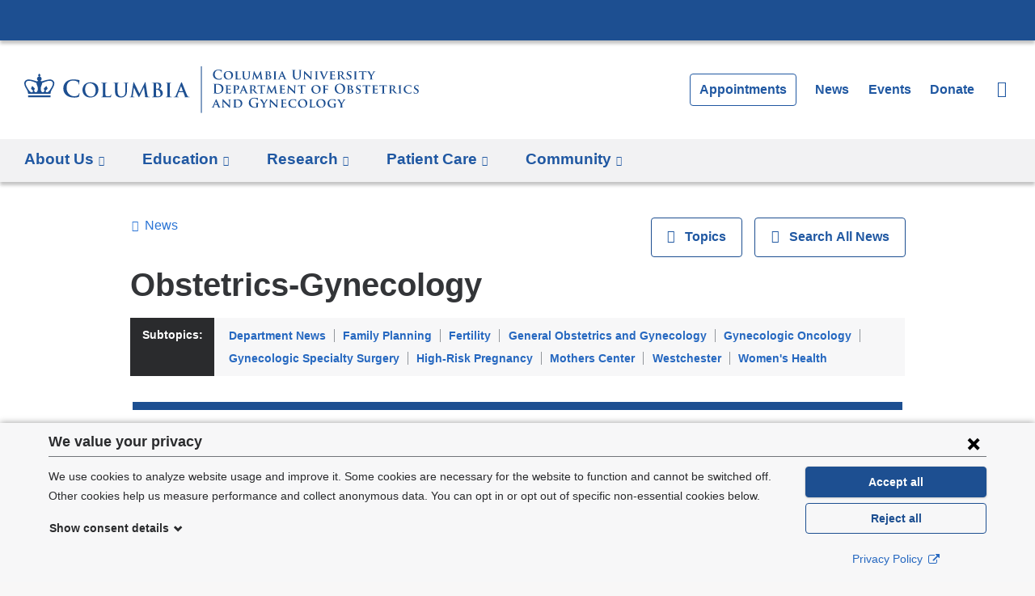

--- FILE ---
content_type: image/svg+xml
request_url: https://www.obgyn.columbia.edu/sites/default/files/logo-obgyn.svg?t91fid
body_size: 11040
content:
<svg xmlns="http://www.w3.org/2000/svg" viewBox="0 0 550.76 65.67" preserveAspectRatio="xMinYMax meet"><defs><style>.cls-1{fill:#1d4f91;}.cls-2{fill:#1d4f91;}</style></defs><g id="Layer_2" data-name="Layer 2"><g id="Larger_Smaller_TEMPLATE_Trajan_Pro" data-name="Larger/Smaller TEMPLATE Trajan Pro"><g id="TEMPLATE_STARTER" data-name="TEMPLATE STARTER"><g id="Horizontal_Orientation" data-name="Horizontal Orientation"><g id="_2_Lines:_1_Large_Line_1_Small_Line" data-name="2 Lines: 1 Large Line; 1 Small Line"><rect id="Vertical_Bar_for_2_Lines:_1_Large_Line_1_Small_Line" data-name="Vertical Bar for 2 Lines: 1 Large Line; 1 Small Line" class="cls-1" x="246.67" width="1.2" height="65.67"/><path class="cls-1" d="M265.59,16.77a6.74,6.74,0,0,1-2.22-5.27,6.72,6.72,0,0,1,2.09-4.9,7.79,7.79,0,0,1,5.65-1.89,17.63,17.63,0,0,1,2.59.18c.68.09,1.25.25,1.79.3.2,0,.27.11.27.21s-.05.36-.09,1,0,1.57-.05,1.93-.05.41-.21.41-.18-.14-.18-.39a2.55,2.55,0,0,0-.7-1.64,5.33,5.33,0,0,0-3.63-1.11,4.66,4.66,0,0,0-3.36,1.11,6,6,0,0,0-1.64,4.63,6,6,0,0,0,5.63,6.36c1.59,0,2.56-.18,3.27-1a3,3,0,0,0,.61-1.18c.05-.29.09-.36.23-.36s.16.13.16.27a17,17,0,0,1-.39,2.38.63.63,0,0,1-.46.52,10.34,10.34,0,0,1-3.22.41A8.93,8.93,0,0,1,265.59,16.77Z"/><path class="cls-1" d="M278.44,12.71c0-2.59,1.82-6,6.59-6,4,0,6.43,2.2,6.43,5.68s-2.54,6.22-6.59,6.22C280.3,18.66,278.44,15.41,278.44,12.71Zm10.69.29c0-3.36-2-5.43-4.56-5.43-1.75,0-3.81.93-3.81,4.68,0,3.13,1.79,5.59,4.75,5.59C286.62,17.84,289.13,17.32,289.13,13Z"/><path class="cls-1" d="M297.4,14.05c0,1.95,0,2.91.34,3.2s.88.32,2.09.32c.84,0,1.45,0,1.84-.43a1.83,1.83,0,0,0,.39-.91c0-.14.05-.23.18-.23s.14.16.14.34a11.52,11.52,0,0,1-.23,1.75c-.11.34-.18.41-1,.41-1.13,0-2,0-2.82-.05s-1.45,0-2.09,0l-.89,0c-.37,0-.77,0-1.09,0s-.3-.05-.3-.16.05-.16.25-.16a2.32,2.32,0,0,0,.55-.05c.32-.07.41-.36.46-.8.07-.64.07-1.84.07-3.23V11.37c0-2.31,0-2.73,0-3.22s-.18-.68-.68-.82a2.1,2.1,0,0,0-.52-.05q-.27,0-.27-.16c0-.11.11-.14.34-.14.73,0,1.73,0,2.16,0l2.27,0c.23,0,.34,0,.34.14s-.09.16-.29.16a3.5,3.5,0,0,0-.61.05c-.43.07-.55.29-.59.82s0,.91,0,3.22Z"/><path class="cls-1" d="M305,11.37c0-2.31,0-2.73,0-3.22s-.18-.68-.68-.82a2.83,2.83,0,0,0-.61-.05q-.27,0-.27-.16c0-.11.11-.14.34-.14.84,0,1.89,0,2.36,0s1.45,0,2,0c.23,0,.34,0,.34.14s-.09.16-.25.16a2.19,2.19,0,0,0-.46.05c-.41.07-.54.29-.57.82s0,.91,0,3.22V13.5c0,2.22.43,3.07,1.2,3.68a3,3,0,0,0,2,.61,3,3,0,0,0,2.11-.8c.88-.82.91-2.14.91-3.7V11.37c0-2.31,0-2.73,0-3.22s-.16-.68-.66-.82a2.71,2.71,0,0,0-.57-.05q-.27,0-.27-.16c0-.11.11-.14.32-.14C313,7,314,7,314,7c.18,0,1.23,0,1.84,0,.21,0,.32,0,.32.14s-.09.16-.27.16a2.19,2.19,0,0,0-.46.05c-.43.07-.54.29-.57.82s0,.91,0,3.22V13c0,1.7-.18,3.48-1.5,4.57A4.9,4.9,0,0,1,310,18.66a5.43,5.43,0,0,1-3.59-1c-.8-.7-1.43-1.82-1.43-4Z"/><path class="cls-1" d="M320.48,7.1c0-.25.18-.39.3-.39s.27.07.48.48l4.22,8.4,4.22-8.5c.13-.25.27-.38.41-.38s.3.16.36.48l1.43,9.35c.14.95.29,1.36.77,1.5a3.11,3.11,0,0,0,.89.14c.14,0,.25.05.25.14s-.18.18-.41.18c-.39,0-2.63-.05-3.25-.09-.37,0-.46-.09-.46-.18s.07-.12.18-.16.13-.21.07-.64l-.88-6.56H329l-3.38,6.72c-.36.71-.45.86-.63.86s-.37-.3-.62-.77c-.38-.7-1.63-3-1.8-3.45S321.52,12.1,321,11h-.05l-.75,5.86a4.94,4.94,0,0,0-.05.71c0,.29.21.39.48.45a2.75,2.75,0,0,0,.55.07c.14,0,.25.07.25.14s-.14.18-.38.18c-.66,0-1.38-.05-1.66-.05s-1.05.05-1.55.05c-.16,0-.29,0-.29-.18s.09-.14.25-.14a2.85,2.85,0,0,0,.48,0c.43-.05.57-.66.64-1.16Z"/><path class="cls-1" d="M337.28,11.37c0-2.31,0-2.73,0-3.22s-.18-.68-.68-.82a2.9,2.9,0,0,0-.62-.05c-.16,0-.27-.05-.27-.16S335.82,7,336,7c.82,0,1.82,0,2.13,0,.79,0,1.82,0,2.36,0,2.84,0,3.34,1.47,3.34,2.27a3.35,3.35,0,0,1-1.77,2.66c1.29.41,2.89,1.5,2.89,3.29,0,1.63-1.29,3.31-4.18,3.31-.18,0-.71,0-1.25-.05l-1.34,0-.89,0c-.37,0-.77,0-1.09,0s-.3-.05-.3-.16.05-.16.25-.16a2.32,2.32,0,0,0,.55-.05c.32-.07.41-.36.46-.8.07-.64.07-1.84.07-3.23Zm2,.25c0,.13.05.14.11.16a3.36,3.36,0,0,0,.73.05,2,2,0,0,0,1.23-.27,2,2,0,0,0,.71-1.61,2.11,2.11,0,0,0-2-2.29,4,4,0,0,0-.68,0c-.11,0-.14.09-.14.25Zm0,4.47c0,1,.05,1.3.55,1.5a2.9,2.9,0,0,0,1.13.18,1.88,1.88,0,0,0,1.93-2.14,3.33,3.33,0,0,0-1.48-2.7,2.23,2.23,0,0,0-1.36-.39h-.68c-.05,0-.09,0-.09.11Z"/><path class="cls-1" d="M348.9,11.37c0-2.31,0-2.73,0-3.22s-.2-.7-.54-.8a2,2,0,0,0-.57-.07c-.16,0-.25,0-.25-.18s.13-.12.38-.12L350,7c.39,0,1.41,0,2,0,.2,0,.32,0,.32.13s-.09.18-.25.18a2.19,2.19,0,0,0-.46.05c-.43.07-.55.29-.59.82s0,.91,0,3.22v2.68c0,1.47,0,2.68.07,3.32.05.41.16.64.63.71a5.89,5.89,0,0,0,.8.05c.18,0,.25.09.25.16s-.12.16-.3.16c-1,0-2.11-.05-2.54-.05s-1.43.05-2.05.05c-.2,0-.3-.05-.3-.16s.05-.16.25-.16a2.32,2.32,0,0,0,.55-.05c.32-.07.41-.29.46-.73.07-.63.07-1.84.07-3.31Z"/><path class="cls-1" d="M357.75,14.62c-.09,0-.11,0-.14.11l-.84,2.05a2.75,2.75,0,0,0-.23.93c0,.27.14.43.63.43h.23c.2,0,.23.07.23.16s-.09.16-.25.16c-.52,0-1.25-.05-1.75-.05-.16,0-1,.05-1.82.05-.2,0-.29,0-.29-.16s.05-.16.18-.16l.46,0c.71-.11,1-.57,1.3-1.34l4.11-9.49c.18-.43.3-.61.46-.61s.3.14.46.48c.38.84,3,7,4,9.29.61,1.38,1.05,1.57,1.34,1.63a3.8,3.8,0,0,0,.59.05c.14,0,.21.05.21.16s-.09.16-.68.16-1.7,0-3,0c-.29,0-.46,0-.46-.13s0-.14.2-.16a.24.24,0,0,0,.14-.34l-1.22-3.07a.15.15,0,0,0-.16-.11Zm3.36-.84c.07,0,.09,0,.07-.09l-1.48-3.81c0-.05,0-.14-.07-.14s-.07.09-.09.14L358,13.68c0,.07,0,.11.05.11Z"/><path class="cls-1" d="M375.1,10.14c0-2.72,0-3.22,0-3.79s-.18-.89-.77-1a3.69,3.69,0,0,0-.7-.05c-.2,0-.3,0-.3-.16s.13-.16.39-.16c.95,0,2.07.05,2.61.05S377.85,5,378.5,5c.27,0,.39,0,.39.16s-.11.16-.29.16a2.69,2.69,0,0,0-.52.05c-.48.09-.63.39-.66,1s0,1.07,0,3.79v2.5c0,2.59.52,3.68,1.39,4.4a3.31,3.31,0,0,0,2.23.73,3.5,3.5,0,0,0,2.47-1c1-1,1-2.59,1-4.43V10.14c0-2.72,0-3.22,0-3.79s-.18-.89-.77-1a3.47,3.47,0,0,0-.64-.05c-.2,0-.3,0-.3-.16s.13-.16.38-.16c.91,0,2,.05,2.05.05.21,0,1.34-.05,2-.05.25,0,.38,0,.38.16s-.11.16-.32.16a2.69,2.69,0,0,0-.52.05c-.48.09-.63.39-.66,1s0,1.07,0,3.79v1.91c0,2-.2,4.09-1.7,5.38a5.33,5.33,0,0,1-3.72,1.29,5.75,5.75,0,0,1-4-1.23c-.91-.82-1.59-2.14-1.59-4.73Z"/><path class="cls-1" d="M391.9,16.39c0,1.18.23,1.54.54,1.64a2.68,2.68,0,0,0,.82.11c.18,0,.27.07.27.16s-.14.16-.36.16c-1,0-1.75-.05-2-.05s-.89.05-1.7.05c-.21,0-.36,0-.36-.16s.11-.16.25-.16a3.25,3.25,0,0,0,.71-.07c.41-.11.46-.52.48-1.84l.14-9c0-.3.11-.52.27-.52s.41.23.68.5,2.56,2.61,4.84,4.84c1.07,1.05,3.16,3.2,3.39,3.41h.07l-.16-6.75c0-.93-.16-1.2-.54-1.34a2.64,2.64,0,0,0-.82-.09c-.2,0-.25-.07-.25-.16s.16-.14.39-.14c.82,0,1.66,0,2,0,.18,0,.77,0,1.54,0,.21,0,.36,0,.36.14s-.09.16-.27.16a1.59,1.59,0,0,0-.48.05c-.43.13-.55.39-.57,1.25l-.18,9.58c0,.34-.13.48-.25.48a.93.93,0,0,1-.64-.32c-1-.91-2.95-2.79-4.59-4.38s-3.38-3.48-3.68-3.75h-.05Z"/><path class="cls-1" d="M406.84,11.37c0-2.31,0-2.73,0-3.22s-.2-.7-.54-.8a2,2,0,0,0-.57-.07c-.16,0-.25,0-.25-.18s.13-.12.38-.12L408,7c.39,0,1.41,0,2,0,.2,0,.32,0,.32.13s-.09.18-.25.18a2.19,2.19,0,0,0-.46.05c-.43.07-.55.29-.59.82s0,.91,0,3.22v2.68c0,1.47,0,2.68.07,3.32.05.41.16.64.63.71a5.88,5.88,0,0,0,.8.05c.18,0,.25.09.25.16s-.12.16-.3.16c-1,0-2.11-.05-2.54-.05s-1.43.05-2.05.05c-.2,0-.3-.05-.3-.16s.05-.16.25-.16a2.32,2.32,0,0,0,.55-.05c.32-.07.41-.29.46-.73.07-.63.07-1.84.07-3.31Z"/><path class="cls-1" d="M413.53,8.46c-.36-.84-.59-1-1.16-1.13a2.77,2.77,0,0,0-.61-.05c-.14,0-.18-.07-.18-.16S411.74,7,412,7c.84,0,1.73,0,2.29,0,.39,0,1.21,0,2,0,.2,0,.38,0,.38.14s-.11.16-.25.16a1.16,1.16,0,0,0-.61.11.33.33,0,0,0-.16.3A4.36,4.36,0,0,0,416,8.83l2.64,6.81h.05c.68-1.57,2.7-6.47,3.07-7.47a2.11,2.11,0,0,0,.14-.55c0-.16-.07-.21-.21-.27a2.42,2.42,0,0,0-.63-.07c-.14,0-.27-.05-.27-.16s.14-.14.45-.14c.79,0,1.48,0,1.68,0s1,0,1.48,0c.2,0,.32,0,.32.14s-.09.16-.25.16a1.25,1.25,0,0,0-.77.18c-.2.14-.41.38-.82,1.34-.63,1.43-1,2.25-1.89,4.11-1,2.22-1.73,3.88-2.09,4.65s-.54,1.11-.75,1.11-.34-.2-.64-.91Z"/><path class="cls-1" d="M427.29,11.37c0-2.31,0-2.73,0-3.22s-.18-.68-.68-.82a2.9,2.9,0,0,0-.62-.05c-.16,0-.27-.05-.27-.16s.13-.14.36-.14c.82,0,1.82,0,2.27,0s4,0,4.29,0a6.51,6.51,0,0,0,.66-.09,1.87,1.87,0,0,1,.25-.07c.09,0,.11.07.11.14a6.79,6.79,0,0,0-.12,1c0,.16-.05.82-.09,1s-.05.25-.18.25-.12-.07-.12-.2a1.44,1.44,0,0,0-.11-.55c-.12-.27-.25-.48-1-.55-.27,0-2.14-.07-2.47-.07-.07,0-.11.05-.11.14v3.75c0,.09,0,.16.11.16.36,0,2.39,0,2.75,0a1.24,1.24,0,0,0,.75-.23c.13-.11.18-.2.25-.2a.14.14,0,0,1,.13.16c0,.09,0,.34-.12,1.11,0,.3-.07.91-.07,1s0,.34-.16.34-.14-.05-.14-.12,0-.36-.05-.55-.29-.54-.88-.59c-.29,0-2.07-.07-2.46-.07-.07,0-.09.07-.09.16v1.21c0,.52,0,1.8,0,2.25,0,1,.52,1.27,2.13,1.27a4.25,4.25,0,0,0,1.48-.2c.39-.18.57-.5.68-1.13,0-.16.07-.23.18-.23s.14.2.14.36a10.22,10.22,0,0,1-.21,1.68c-.11.39-.25.39-.84.39-1.18,0-2.13,0-2.89-.05l-1.82,0-.89,0c-.37,0-.77,0-1.09,0s-.3-.05-.3-.16.05-.16.25-.16a2.31,2.31,0,0,0,.55-.05c.32-.07.41-.36.46-.8.07-.64.07-1.84.07-3.23Z"/><path class="cls-1" d="M438.12,11.37c0-2.31,0-2.73,0-3.22s-.18-.68-.68-.82a2.9,2.9,0,0,0-.62-.05c-.16,0-.27-.05-.27-.16s.13-.14.36-.14c.82,0,1.82,0,2.14,0l2.45,0a5.51,5.51,0,0,1,3,.64,2.65,2.65,0,0,1,1.11,2.09c0,1.13-.64,2.13-2.18,3.36,1.39,1.72,2.5,3.09,3.45,4a3,3,0,0,0,1.68,1,1.47,1.47,0,0,0,.38,0,.18.18,0,0,1,.2.16c0,.13-.11.16-.3.16h-1.5a3.41,3.41,0,0,1-1.71-.3,7.13,7.13,0,0,1-2.14-2.23c-.62-.82-1.29-1.84-1.48-2.07a.36.36,0,0,0-.29-.11l-1.41,0a.11.11,0,0,0-.12.13v.21c0,1.41,0,2.59.09,3.23.05.45.13.73.61.8a6,6,0,0,0,.77.05.18.18,0,0,1,.2.16c0,.11-.12.16-.32.16-.91,0-2.22-.05-2.45-.05s-1.3.05-1.93.05c-.2,0-.3-.05-.3-.16s.05-.16.25-.16a2.31,2.31,0,0,0,.55-.05c.32-.07.41-.36.46-.8.07-.64.07-1.84.07-3.23Zm2,1.18c0,.16,0,.21.14.27a4.3,4.3,0,0,0,1.2.14,1.58,1.58,0,0,0,1.11-.25,2.57,2.57,0,0,0,1-2.25,2.39,2.39,0,0,0-2.39-2.7,5.69,5.69,0,0,0-.93.05c-.11,0-.14.09-.14.21Z"/><path class="cls-1" d="M450.15,18.27c-.25-.11-.3-.18-.3-.52,0-.82.07-1.77.09-2s.07-.39.2-.39.16.14.16.25a2.84,2.84,0,0,0,.14.79,2.43,2.43,0,0,0,2.5,1.5,2,2,0,0,0,2.18-1.93c0-.66-.16-1.32-1.55-2.14l-.91-.54c-1.86-1.09-2.47-2.11-2.47-3.45,0-1.86,1.79-3.06,4-3.06a9.33,9.33,0,0,1,2.23.25c.14,0,.21.09.21.2s-.05.63-.05,1.82c0,.32-.07.48-.2.48s-.16-.09-.16-.27a1.71,1.71,0,0,0-.41-1A2.11,2.11,0,0,0,454,7.53c-1.13,0-2.14.59-2.14,1.63,0,.68.25,1.22,1.66,2l.64.36c2.07,1.14,2.72,2.3,2.72,3.68A3.25,3.25,0,0,1,455.33,18a4.59,4.59,0,0,1-2.63.63A6.68,6.68,0,0,1,450.15,18.27Z"/><path class="cls-1" d="M461.2,11.37c0-2.31,0-2.73,0-3.22s-.2-.7-.54-.8a2,2,0,0,0-.57-.07c-.16,0-.25,0-.25-.18s.13-.12.38-.12l2.11,0c.39,0,1.41,0,2,0,.2,0,.32,0,.32.13s-.09.18-.25.18a2.19,2.19,0,0,0-.46.05c-.43.07-.55.29-.59.82s0,.91,0,3.22v2.68c0,1.47,0,2.68.07,3.32.05.41.16.64.63.71a5.88,5.88,0,0,0,.8.05c.18,0,.25.09.25.16s-.12.16-.3.16c-1,0-2.11-.05-2.54-.05s-1.43.05-2.05.05c-.2,0-.3-.05-.3-.16s.05-.16.25-.16a2.31,2.31,0,0,0,.55-.05c.32-.07.41-.29.46-.73.07-.63.07-1.84.07-3.31Z"/><path class="cls-1" d="M471.46,7.91,469.12,8c-.91,0-1.29.13-1.52.46a1.75,1.75,0,0,0-.27.52c0,.13-.07.2-.18.2S467,9,467,8.89s.3-1.72.34-1.84.09-.29.18-.29.29.13.68.18a14.74,14.74,0,0,0,1.57.07h6.38a7,7,0,0,0,1.07-.07l.43-.07c.11,0,.13.09.13.32s0,1.45,0,1.84c0,.16-.05.25-.14.25s-.16-.07-.18-.3l0-.16c0-.39-.45-.86-1.86-.88l-2,0v6.15c0,1.39,0,2.59.09,3.25.05.43.14.71.61.79a5.88,5.88,0,0,0,.8.05c.18,0,.25.09.25.16s-.12.16-.3.16c-1,0-2.09-.05-2.54-.05s-1.43.05-2.05.05c-.2,0-.3-.05-.3-.16s.05-.16.25-.16a2.22,2.22,0,0,0,.55-.05c.32-.07.41-.36.46-.8.07-.64.07-1.84.07-3.23Z"/><path class="cls-1" d="M483.36,14.52a3,3,0,0,0-.36-1.59c-.11-.23-2.25-3.57-2.8-4.38a3.47,3.47,0,0,0-1-1.07,1.56,1.56,0,0,0-.66-.2c-.12,0-.23-.05-.23-.16s.11-.14.3-.14l2,0c.34,0,1.07,0,1.79,0,.14,0,.23,0,.23.14s-.11.13-.36.2-.21.11-.21.23a1.18,1.18,0,0,0,.2.52c.29.46,2.34,4,2.61,4.45.2-.36,2.11-3.61,2.34-4.07a2,2,0,0,0,.23-.8c0-.14-.07-.29-.34-.34s-.29-.05-.29-.18S486.84,7,487,7c.52,0,1.07,0,1.54,0l1.68,0c.18,0,.29,0,.29.13s-.12.18-.3.18a1.92,1.92,0,0,0-.68.18,2.1,2.1,0,0,0-.82.71A51.15,51.15,0,0,0,485.66,13a3.55,3.55,0,0,0-.2,1.52v1.21c0,.25,0,.88,0,1.52,0,.45.18.73.64.8a6,6,0,0,0,.79.05c.18,0,.27.09.27.16s-.12.16-.34.16c-1,0-2-.05-2.47-.05s-1.45.05-2,.05c-.21,0-.34,0-.34-.16s.07-.16.25-.16a2.42,2.42,0,0,0,.55-.05c.32-.07.45-.36.48-.8.05-.64.05-1.27.05-1.52Z"/><path class="cls-1" d="M265.32,29.86c0-2.72,0-3.22,0-3.79s-.18-.89-.77-1a3.69,3.69,0,0,0-.7-.05c-.2,0-.3,0-.3-.16s.13-.16.39-.16c.95,0,2.07.05,2.57.05s1.68-.05,2.75-.05c2.23,0,5.22,0,7.17,2a6.38,6.38,0,0,1,1.73,4.54,7.1,7.1,0,0,1-1.95,5,8.15,8.15,0,0,1-6,2.11c-.64,0-1.38-.05-2.05-.11s-1.3-.11-1.75-.11c-.2,0-.59,0-1,0s-.88,0-1.23,0-.36-.05-.36-.18.07-.14.29-.14a2.92,2.92,0,0,0,.64-.07c.36-.07.45-.46.52-1,.09-.75.09-2.16.09-3.81Zm2.23,2c0,1.89,0,3.27,0,3.61a3.9,3.9,0,0,0,.2,1.36c.23.34.93.71,2.34.71a5.74,5.74,0,0,0,4.11-1.29c1.14-1,1.5-2.61,1.5-4.45A6.08,6.08,0,0,0,274,27.31a7.08,7.08,0,0,0-5.07-1.79,4.78,4.78,0,0,0-1.16.13.32.32,0,0,0-.21.36c0,.61,0,2.16,0,3.57Z"/><path class="cls-1" d="M281.87,31.09c0-2.31,0-2.73,0-3.22s-.18-.68-.68-.82a2.9,2.9,0,0,0-.62-.05c-.16,0-.27-.05-.27-.16s.13-.14.36-.14c.82,0,1.82,0,2.27,0s4,0,4.29,0a6.51,6.51,0,0,0,.66-.09,1.86,1.86,0,0,1,.25-.07c.09,0,.11.07.11.14a6.71,6.71,0,0,0-.12,1c0,.16-.05.82-.09,1s-.05.25-.18.25-.12-.07-.12-.2a1.43,1.43,0,0,0-.11-.55c-.12-.27-.25-.48-1-.55-.27,0-2.14-.07-2.47-.07-.07,0-.11.05-.11.14v3.75c0,.09,0,.16.11.16.36,0,2.39,0,2.75,0a1.24,1.24,0,0,0,.75-.23c.13-.11.18-.2.25-.2a.14.14,0,0,1,.13.16c0,.09,0,.34-.12,1.11,0,.3-.07.91-.07,1s0,.34-.16.34-.14-.05-.14-.12,0-.36-.05-.55-.29-.54-.88-.59c-.29,0-2.07-.07-2.47-.07-.07,0-.09.07-.09.16v1.21c0,.52,0,1.8,0,2.25,0,1,.52,1.27,2.13,1.27a4.24,4.24,0,0,0,1.48-.2c.39-.18.57-.5.68-1.13,0-.16.07-.23.18-.23s.14.2.14.36a10.28,10.28,0,0,1-.21,1.68c-.11.39-.25.39-.84.39-1.18,0-2.13,0-2.89-.05l-1.82,0-.89,0c-.37,0-.77,0-1.09,0s-.3-.05-.3-.16.05-.16.25-.16a2.3,2.3,0,0,0,.55-.05c.32-.07.41-.36.46-.8.07-.64.07-1.84.07-3.23Z"/><path class="cls-1" d="M292.7,31.09c0-2.31,0-2.73,0-3.22s-.18-.68-.68-.82a2.9,2.9,0,0,0-.62-.05c-.16,0-.27-.05-.27-.16s.13-.14.36-.14c.82,0,1.82,0,2.27,0l2.61,0a4,4,0,0,1,2.93.86,2.63,2.63,0,0,1,.79,1.82,3.72,3.72,0,0,1-3.95,3.68,4.11,4.11,0,0,1-.46,0,.18.18,0,0,1-.2-.16c0-.12.18-.2.52-.2a2.38,2.38,0,0,0,2.11-2.47,2.83,2.83,0,0,0-.93-2.25,2.37,2.37,0,0,0-1.57-.57,2.46,2.46,0,0,0-.68.07c-.09,0-.13.13-.13.29v6c0,1.39,0,2.59.07,3.25.05.43.14.71.61.79a6,6,0,0,0,.8.05c.18,0,.25.09.25.16s-.12.16-.29.16c-1.05,0-2.16-.05-2.57-.05s-1.36.05-2,.05c-.2,0-.3-.05-.3-.16s.05-.16.25-.16a2.3,2.3,0,0,0,.55-.05c.32-.07.41-.36.46-.8.07-.64.07-1.84.07-3.23Z"/><path class="cls-1" d="M304,34.35c-.09,0-.11,0-.14.11l-.84,2.05a2.75,2.75,0,0,0-.23.93c0,.27.14.43.63.43h.23c.2,0,.23.07.23.16s-.09.16-.25.16c-.52,0-1.25-.05-1.75-.05-.16,0-1,.05-1.82.05-.2,0-.29,0-.29-.16s.05-.16.18-.16l.46,0c.71-.11,1-.57,1.3-1.34L305.86,27c.18-.43.3-.61.46-.61s.3.14.46.48c.38.84,3,7,4,9.29.61,1.38,1.05,1.57,1.34,1.63a3.74,3.74,0,0,0,.59.05c.14,0,.21.05.21.16s-.09.16-.68.16-1.7,0-3,0c-.29,0-.46,0-.46-.13s0-.14.2-.16a.24.24,0,0,0,.14-.34l-1.22-3.07a.15.15,0,0,0-.16-.11Zm3.36-.84c.07,0,.09,0,.07-.09L306,29.61c0-.05,0-.14-.07-.14s-.07.09-.09.14L304.3,33.4c0,.07,0,.11.05.11Z"/><path class="cls-1" d="M315.55,31.09c0-2.31,0-2.73,0-3.22s-.18-.68-.68-.82a2.9,2.9,0,0,0-.62-.05c-.16,0-.27-.05-.27-.16s.13-.14.36-.14c.82,0,1.82,0,2.14,0l2.45,0a5.51,5.51,0,0,1,3,.64A2.65,2.65,0,0,1,323,29.43c0,1.13-.64,2.13-2.18,3.36,1.39,1.72,2.5,3.09,3.45,4a3,3,0,0,0,1.68,1,1.47,1.47,0,0,0,.38,0,.18.18,0,0,1,.2.16c0,.13-.11.16-.3.16h-1.5a3.41,3.41,0,0,1-1.72-.3,7.12,7.12,0,0,1-2.14-2.23c-.63-.82-1.29-1.84-1.48-2.07a.36.36,0,0,0-.29-.11l-1.41,0a.11.11,0,0,0-.12.13v.21c0,1.41,0,2.59.09,3.23.05.45.13.73.61.8a5.89,5.89,0,0,0,.77.05.18.18,0,0,1,.2.16c0,.11-.12.16-.32.16-.91,0-2.22-.05-2.45-.05s-1.3.05-1.93.05c-.2,0-.3-.05-.3-.16s.05-.16.25-.16a2.3,2.3,0,0,0,.55-.05c.32-.07.41-.36.46-.8.07-.64.07-1.84.07-3.23Zm2,1.18c0,.16,0,.21.14.27a4.3,4.3,0,0,0,1.2.14,1.58,1.58,0,0,0,1.11-.25,2.57,2.57,0,0,0,1-2.25,2.39,2.39,0,0,0-2.39-2.7,5.7,5.7,0,0,0-.93.05c-.11,0-.14.09-.14.21Z"/><path class="cls-1" d="M330.11,27.63l-2.34.05c-.91,0-1.29.13-1.52.46a1.77,1.77,0,0,0-.27.52c0,.13-.07.2-.18.2s-.14-.09-.14-.25.3-1.72.34-1.84.09-.29.18-.29.29.13.68.18a14.72,14.72,0,0,0,1.57.07h6.38a7,7,0,0,0,1.07-.07l.43-.07c.11,0,.13.09.13.32s0,1.45,0,1.84c0,.16-.05.25-.14.25s-.16-.07-.18-.3l0-.16c0-.39-.45-.86-1.86-.88l-2,0v6.15c0,1.39,0,2.59.09,3.25.05.43.14.71.61.79a5.82,5.82,0,0,0,.8.05c.18,0,.25.09.25.16s-.12.16-.3.16c-1,0-2.09-.05-2.54-.05s-1.43.05-2.05.05c-.2,0-.3-.05-.3-.16s.05-.16.25-.16a2.19,2.19,0,0,0,.55-.05c.32-.07.41-.36.46-.8.07-.64.07-1.84.07-3.23Z"/><path class="cls-1" d="M340.55,26.82c0-.25.18-.39.3-.39s.27.07.48.48l4.22,8.4,4.22-8.5c.13-.25.27-.38.41-.38s.3.16.36.48L352,36.26c.14.95.29,1.36.77,1.5a3.11,3.11,0,0,0,.89.14c.14,0,.25.05.25.14s-.18.18-.41.18c-.39,0-2.63-.05-3.25-.09-.37,0-.46-.09-.46-.18s.07-.12.18-.16.13-.21.07-.64l-.88-6.56h-.05l-3.38,6.72c-.36.71-.45.86-.63.86s-.37-.3-.62-.77c-.38-.7-1.63-3-1.8-3.45s-1.05-2.13-1.57-3.18H341l-.75,5.86a4.94,4.94,0,0,0-.05.71c0,.29.21.39.48.45a2.71,2.71,0,0,0,.55.07c.14,0,.25.07.25.14s-.14.18-.38.18c-.66,0-1.38-.05-1.66-.05s-1.05.05-1.55.05c-.16,0-.29,0-.29-.18s.09-.14.25-.14a2.85,2.85,0,0,0,.48,0c.43-.05.57-.66.64-1.16Z"/><path class="cls-1" d="M357.35,31.09c0-2.31,0-2.73,0-3.22s-.18-.68-.68-.82A2.9,2.9,0,0,0,356,27c-.16,0-.27-.05-.27-.16s.13-.14.36-.14c.82,0,1.82,0,2.27,0s4,0,4.29,0a6.51,6.51,0,0,0,.66-.09,1.86,1.86,0,0,1,.25-.07c.09,0,.11.07.11.14a6.71,6.71,0,0,0-.12,1c0,.16-.05.82-.09,1s-.05.25-.18.25-.12-.07-.12-.2a1.43,1.43,0,0,0-.11-.55c-.12-.27-.25-.48-1-.55-.27,0-2.14-.07-2.47-.07-.07,0-.11.05-.11.14v3.75c0,.09,0,.16.11.16.36,0,2.39,0,2.75,0a1.24,1.24,0,0,0,.75-.23c.13-.11.18-.2.25-.2a.14.14,0,0,1,.13.16c0,.09,0,.34-.12,1.11,0,.3-.07.91-.07,1s0,.34-.16.34-.14-.05-.14-.12,0-.36-.05-.55-.29-.54-.88-.59c-.29,0-2.07-.07-2.47-.07-.07,0-.09.07-.09.16v1.21c0,.52,0,1.8,0,2.25,0,1,.52,1.27,2.13,1.27a4.24,4.24,0,0,0,1.48-.2c.39-.18.57-.5.68-1.13,0-.16.07-.23.18-.23s.14.2.14.36a10.28,10.28,0,0,1-.21,1.68c-.11.39-.25.39-.84.39-1.18,0-2.13,0-2.89-.05l-1.82,0-.89,0c-.37,0-.77,0-1.09,0s-.3-.05-.3-.16.05-.16.25-.16a2.3,2.3,0,0,0,.55-.05c.32-.07.41-.36.46-.8.07-.64.07-1.84.07-3.23Z"/><path class="cls-1" d="M369.17,36.12c0,1.18.23,1.54.54,1.64a2.67,2.67,0,0,0,.82.11c.18,0,.27.07.27.16s-.14.16-.36.16c-1,0-1.75-.05-2-.05s-.89.05-1.7.05c-.21,0-.36,0-.36-.16s.11-.16.25-.16a3.22,3.22,0,0,0,.71-.07c.41-.11.46-.52.48-1.84l.14-9c0-.3.11-.52.27-.52s.41.23.68.5,2.56,2.61,4.84,4.84c1.07,1.05,3.16,3.2,3.39,3.41h.07L377,28.43c0-.93-.16-1.2-.54-1.34a2.64,2.64,0,0,0-.82-.09c-.2,0-.25-.07-.25-.16s.16-.14.39-.14c.82,0,1.66,0,2,0,.18,0,.77,0,1.54,0,.21,0,.36,0,.36.14s-.09.16-.27.16a1.59,1.59,0,0,0-.48.05c-.43.13-.55.39-.57,1.25l-.18,9.58c0,.34-.13.48-.25.48a.93.93,0,0,1-.64-.32c-1-.91-2.95-2.79-4.59-4.38s-3.38-3.48-3.68-3.75H369Z"/><path class="cls-1" d="M386.2,27.63l-2.34.05c-.91,0-1.29.13-1.52.46a1.77,1.77,0,0,0-.27.52c0,.13-.07.2-.18.2s-.14-.09-.14-.25.3-1.72.34-1.84.09-.29.18-.29.29.13.68.18a14.72,14.72,0,0,0,1.57.07h6.38a7,7,0,0,0,1.07-.07l.43-.07c.11,0,.13.09.13.32s0,1.45,0,1.84c0,.16-.05.25-.14.25s-.16-.07-.18-.3l0-.16c0-.39-.45-.86-1.86-.88l-2,0v6.15c0,1.39,0,2.59.09,3.25.05.43.14.71.61.79a5.82,5.82,0,0,0,.8.05c.18,0,.25.09.25.16s-.12.16-.3.16c-1,0-2.09-.05-2.54-.05s-1.43.05-2.05.05c-.2,0-.3-.05-.3-.16s.05-.16.25-.16a2.19,2.19,0,0,0,.55-.05c.32-.07.41-.36.46-.8.07-.64.07-1.84.07-3.23Z"/><path class="cls-1" d="M400.86,32.44c0-2.59,1.82-6,6.59-6,4,0,6.43,2.2,6.43,5.68s-2.54,6.22-6.59,6.22C402.72,38.38,400.86,35.13,400.86,32.44Zm10.69.29c0-3.36-2-5.43-4.56-5.43-1.75,0-3.81.93-3.81,4.68,0,3.13,1.79,5.59,4.75,5.59C409,37.56,411.54,37,411.54,32.72Z"/><path class="cls-1" d="M419.82,33.83c0,1.47,0,2.54.09,3.18.05.45.16.73.63.8a5.49,5.49,0,0,0,.77.05c.2,0,.27.09.27.16s-.11.16-.34.16c-1,0-2.11-.05-2.52-.05s-1.41.05-2,.05c-.21,0-.32,0-.32-.16s.05-.16.23-.16a2.29,2.29,0,0,0,.55-.05c.32-.07.41-.36.46-.8.07-.64.07-1.77.07-3.23V31.09c0-2.31,0-2.73,0-3.22s-.18-.7-.68-.82a2.9,2.9,0,0,0-.62-.05c-.14,0-.27-.05-.27-.16s.13-.14.38-.14c.8,0,1.8,0,2.25,0,.61,0,4.09,0,4.47,0a4.32,4.32,0,0,0,.64-.07c.09,0,.16-.09.25-.09s.11.07.11.14-.07.29-.12.68c0,.16-.05,1.05-.07,1.23s-.05.3-.16.3-.2-.07-.2-.25a1.21,1.21,0,0,0-.09-.57,1.08,1.08,0,0,0-1-.46L420,27.59c-.09,0-.14,0-.14.21v3.68c0,.09,0,.14.11.14l2.2,0c.27,0,.48,0,.71,0a.81.81,0,0,0,.66-.27c.09-.09.13-.16.21-.16s.09.05.09.14-.07.5-.12,1c0,.3-.05,1-.05,1.11s0,.34-.18.34-.14-.11-.14-.21a1.41,1.41,0,0,0-.11-.46.8.8,0,0,0-.75-.55c-.39,0-2.25-.05-2.52-.05-.07,0-.11,0-.11.13Z"/><path class="cls-1" d="M433.41,31.43c0-3.06,2-7,7.38-7,4.45,0,7.22,2.59,7.22,6.68a7.06,7.06,0,0,1-7.4,7.33A6.81,6.81,0,0,1,433.41,31.43Zm12.1.34c0-4-2.3-6.49-5.24-6.49-2.05,0-4.4,1.14-4.4,5.59,0,3.72,2.05,6.66,5.49,6.66C442.61,37.54,445.5,36.94,445.5,31.77Z"/><path class="cls-1" d="M451.74,31.09c0-2.31,0-2.73,0-3.22s-.18-.68-.68-.82a2.9,2.9,0,0,0-.62-.05c-.16,0-.27-.05-.27-.16s.13-.14.36-.14c.82,0,1.82,0,2.13,0,.79,0,1.82,0,2.36,0,2.84,0,3.34,1.47,3.34,2.27a3.36,3.36,0,0,1-1.77,2.66c1.29.41,2.89,1.5,2.89,3.29,0,1.63-1.29,3.31-4.18,3.31-.18,0-.71,0-1.25-.05l-1.34,0-.89,0c-.37,0-.77,0-1.09,0s-.3-.05-.3-.16.05-.16.25-.16a2.29,2.29,0,0,0,.55-.05c.32-.07.41-.36.46-.8.07-.64.07-1.84.07-3.23Zm2,.25c0,.13.05.14.11.16a3.36,3.36,0,0,0,.73.05,2,2,0,0,0,1.23-.27,2,2,0,0,0,.71-1.61,2.11,2.11,0,0,0-2-2.29,4,4,0,0,0-.68,0c-.11,0-.14.09-.14.25Zm0,4.47c0,1,.05,1.3.55,1.5a2.9,2.9,0,0,0,1.13.18,1.88,1.88,0,0,0,1.93-2.14,3.33,3.33,0,0,0-1.48-2.7,2.23,2.23,0,0,0-1.36-.39h-.68c-.05,0-.09,0-.09.11Z"/><path class="cls-1" d="M463.22,38c-.25-.11-.3-.18-.3-.52,0-.82.07-1.77.09-2s.07-.39.2-.39.16.14.16.25a2.84,2.84,0,0,0,.14.79,2.43,2.43,0,0,0,2.5,1.5,2,2,0,0,0,2.18-1.93c0-.66-.16-1.32-1.55-2.14l-.91-.54c-1.86-1.09-2.47-2.11-2.47-3.45,0-1.86,1.79-3.06,4-3.06a9.34,9.34,0,0,1,2.23.25c.14,0,.21.09.21.2s-.05.63-.05,1.82c0,.32-.07.48-.2.48s-.16-.09-.16-.27a1.72,1.72,0,0,0-.41-1,2.11,2.11,0,0,0-1.75-.71c-1.13,0-2.14.59-2.14,1.63,0,.68.25,1.22,1.66,2l.64.36c2.07,1.14,2.72,2.3,2.72,3.68a3.25,3.25,0,0,1-1.57,2.84,4.58,4.58,0,0,1-2.63.63A6.69,6.69,0,0,1,463.22,38Z"/><path class="cls-1" d="M476.71,27.63l-2.34.05c-.91,0-1.29.13-1.52.46a1.75,1.75,0,0,0-.27.52c0,.13-.07.2-.18.2s-.14-.09-.14-.25.3-1.72.34-1.84.09-.29.18-.29.29.13.68.18a14.74,14.74,0,0,0,1.57.07h6.38a7,7,0,0,0,1.07-.07l.43-.07c.11,0,.13.09.13.32s0,1.45,0,1.84c0,.16-.05.25-.14.25s-.16-.07-.18-.3l0-.16c0-.39-.45-.86-1.86-.88l-2,0v6.15c0,1.39,0,2.59.09,3.25.05.43.14.71.61.79a5.81,5.81,0,0,0,.8.05c.18,0,.25.09.25.16s-.12.16-.3.16c-1,0-2.09-.05-2.54-.05s-1.43.05-2.05.05c-.2,0-.3-.05-.3-.16s.05-.16.25-.16a2.19,2.19,0,0,0,.55-.05c.32-.07.41-.36.46-.8.07-.64.07-1.84.07-3.23Z"/><path class="cls-1" d="M486.83,31.09c0-2.31,0-2.73,0-3.22s-.18-.68-.68-.82a2.9,2.9,0,0,0-.62-.05c-.16,0-.27-.05-.27-.16s.13-.14.36-.14c.82,0,1.82,0,2.27,0s4,0,4.29,0a6.51,6.51,0,0,0,.66-.09,1.87,1.87,0,0,1,.25-.07c.09,0,.11.07.11.14a6.79,6.79,0,0,0-.12,1c0,.16-.05.82-.09,1s-.05.25-.18.25-.12-.07-.12-.2a1.44,1.44,0,0,0-.11-.55c-.12-.27-.25-.48-1-.55-.27,0-2.14-.07-2.47-.07-.07,0-.11.05-.11.14v3.75c0,.09,0,.16.11.16.36,0,2.39,0,2.75,0a1.24,1.24,0,0,0,.75-.23c.13-.11.18-.2.25-.2a.14.14,0,0,1,.13.16c0,.09,0,.34-.12,1.11,0,.3-.07.91-.07,1s0,.34-.16.34-.14-.05-.14-.12,0-.36-.05-.55-.29-.54-.88-.59c-.29,0-2.07-.07-2.46-.07-.07,0-.09.07-.09.16v1.21c0,.52,0,1.8,0,2.25,0,1,.52,1.27,2.13,1.27a4.25,4.25,0,0,0,1.48-.2c.39-.18.57-.5.68-1.13,0-.16.07-.23.18-.23s.14.2.14.36a10.22,10.22,0,0,1-.21,1.68c-.11.39-.25.39-.84.39-1.18,0-2.13,0-2.89-.05l-1.82,0-.89,0c-.37,0-.77,0-1.09,0s-.3-.05-.3-.16.05-.16.25-.16a2.29,2.29,0,0,0,.55-.05c.32-.07.41-.36.46-.8.07-.64.07-1.84.07-3.23Z"/><path class="cls-1" d="M500.11,27.63l-2.34.05c-.91,0-1.29.13-1.52.46a1.79,1.79,0,0,0-.27.52c0,.13-.07.2-.18.2s-.14-.09-.14-.25.3-1.72.34-1.84.09-.29.18-.29.29.13.68.18a14.71,14.71,0,0,0,1.57.07h6.38a7,7,0,0,0,1.07-.07l.43-.07c.11,0,.13.09.13.32s0,1.45,0,1.84c0,.16-.05.25-.14.25s-.16-.07-.18-.3l0-.16c0-.39-.45-.86-1.86-.88l-2,0v6.15c0,1.39,0,2.59.09,3.25.05.43.14.71.61.79a5.83,5.83,0,0,0,.8.05c.18,0,.25.09.25.16s-.12.16-.3.16c-1,0-2.09-.05-2.54-.05s-1.43.05-2.05.05c-.2,0-.3-.05-.3-.16s.05-.16.25-.16a2.2,2.2,0,0,0,.55-.05c.32-.07.41-.36.46-.8.07-.64.07-1.84.07-3.23Z"/><path class="cls-1" d="M510.22,31.09c0-2.31,0-2.73,0-3.22s-.18-.68-.68-.82a2.9,2.9,0,0,0-.62-.05c-.16,0-.27-.05-.27-.16s.13-.14.36-.14c.82,0,1.82,0,2.14,0l2.45,0a5.51,5.51,0,0,1,3,.64,2.66,2.66,0,0,1,1.11,2.09c0,1.13-.64,2.13-2.18,3.36,1.39,1.72,2.5,3.09,3.45,4a3,3,0,0,0,1.68,1,1.48,1.48,0,0,0,.38,0,.18.18,0,0,1,.2.16c0,.13-.11.16-.3.16h-1.5a3.41,3.41,0,0,1-1.72-.3,7.12,7.12,0,0,1-2.14-2.23c-.63-.82-1.29-1.84-1.48-2.07a.36.36,0,0,0-.29-.11l-1.41,0a.11.11,0,0,0-.12.13v.21c0,1.41,0,2.59.09,3.23.05.45.13.73.61.8a5.9,5.9,0,0,0,.77.05.18.18,0,0,1,.2.16c0,.11-.12.16-.32.16-.91,0-2.22-.05-2.45-.05s-1.3.05-1.93.05c-.2,0-.3-.05-.3-.16s.05-.16.25-.16a2.3,2.3,0,0,0,.55-.05c.32-.07.41-.36.46-.8.07-.64.07-1.84.07-3.23Zm2,1.18c0,.16,0,.21.14.27a4.31,4.31,0,0,0,1.2.14,1.58,1.58,0,0,0,1.11-.25,2.57,2.57,0,0,0,1-2.25,2.39,2.39,0,0,0-2.39-2.7,5.71,5.71,0,0,0-.93.05c-.11,0-.14.09-.14.21Z"/><path class="cls-1" d="M523.38,31.09c0-2.31,0-2.73,0-3.22s-.2-.7-.54-.8a2,2,0,0,0-.57-.07c-.16,0-.25,0-.25-.18s.13-.12.38-.12l2.11,0c.39,0,1.41,0,2,0,.2,0,.32,0,.32.13s-.09.18-.25.18a2.19,2.19,0,0,0-.46.05c-.43.07-.55.29-.59.82s0,.91,0,3.22v2.68c0,1.47,0,2.68.07,3.32.05.41.16.64.63.71a5.83,5.83,0,0,0,.8.05c.18,0,.25.09.25.16s-.12.16-.3.16c-1,0-2.11-.05-2.54-.05s-1.43.05-2.05.05c-.2,0-.3-.05-.3-.16s.05-.16.25-.16a2.3,2.3,0,0,0,.55-.05c.32-.07.41-.29.46-.73.07-.63.07-1.84.07-3.31Z"/><path class="cls-1" d="M531.62,36.74a5.86,5.86,0,0,1-.12-8.65,7.09,7.09,0,0,1,5-1.61,16.12,16.12,0,0,1,2.29.16c.59.09,1.11.2,1.57.25.18,0,.23.09.23.18s0,.3-.07.84,0,1.34-.05,1.64-.07.38-.21.38-.16-.12-.16-.32a2.14,2.14,0,0,0-.61-1.41,4.45,4.45,0,0,0-3-.89,4.24,4.24,0,0,0-3,.86A4.93,4.93,0,0,0,532,32.11a5.06,5.06,0,0,0,4.9,5.32c1.39,0,2.16-.11,2.79-.8a2.46,2.46,0,0,0,.54-1c0-.23.07-.3.2-.3s.18.14.18.27a13.4,13.4,0,0,1-.34,2,.53.53,0,0,1-.41.45,9.24,9.24,0,0,1-2.84.34A8.08,8.08,0,0,1,531.62,36.74Z"/><path class="cls-1" d="M544,38c-.25-.11-.3-.18-.3-.52,0-.82.07-1.77.09-2s.07-.39.2-.39.16.14.16.25a2.84,2.84,0,0,0,.14.79,2.43,2.43,0,0,0,2.5,1.5A2,2,0,0,0,549,35.67c0-.66-.16-1.32-1.55-2.14l-.91-.54c-1.86-1.09-2.47-2.11-2.47-3.45,0-1.86,1.79-3.06,4-3.06a9.34,9.34,0,0,1,2.23.25c.14,0,.21.09.21.2s-.05.63-.05,1.82c0,.32-.07.48-.2.48S550,29.15,550,29a1.72,1.72,0,0,0-.41-1,2.11,2.11,0,0,0-1.75-.71c-1.13,0-2.14.59-2.14,1.63,0,.68.25,1.22,1.66,2l.64.36c2.07,1.14,2.72,2.3,2.72,3.68a3.25,3.25,0,0,1-1.57,2.84,4.58,4.58,0,0,1-2.63.63A6.69,6.69,0,0,1,544,38Z"/><path class="cls-1" d="M265.64,54.07c-.09,0-.11,0-.14.11l-.84,2.05a2.75,2.75,0,0,0-.23.93c0,.27.14.43.63.43h.23c.2,0,.23.07.23.16s-.09.16-.25.16c-.52,0-1.25-.05-1.75-.05-.16,0-1,.05-1.82.05-.2,0-.29,0-.29-.16s.05-.16.18-.16l.46,0c.71-.11,1-.57,1.3-1.34l4.11-9.49c.18-.43.3-.61.46-.61s.3.14.46.48c.38.84,3,7,4,9.29.61,1.38,1.05,1.57,1.34,1.63a3.74,3.74,0,0,0,.59.05c.14,0,.21.05.21.16s-.09.16-.68.16-1.7,0-3,0c-.29,0-.46,0-.46-.13s0-.14.2-.16a.24.24,0,0,0,.14-.34l-1.22-3.07a.15.15,0,0,0-.16-.11Zm3.36-.84c.07,0,.09,0,.07-.09l-1.48-3.81c0-.05,0-.14-.07-.14s-.07.09-.09.14l-1.52,3.79c0,.07,0,.11.05.11Z"/><path class="cls-1" d="M278.14,55.84c0,1.18.23,1.54.54,1.64a2.67,2.67,0,0,0,.82.11c.18,0,.27.07.27.16s-.14.16-.36.16c-1,0-1.75-.05-2-.05s-.89.05-1.7.05c-.21,0-.36,0-.36-.16s.11-.16.25-.16a3.22,3.22,0,0,0,.71-.07c.41-.11.46-.52.48-1.84l.14-9c0-.3.11-.52.27-.52s.41.23.68.5,2.56,2.61,4.84,4.84c1.07,1.05,3.16,3.2,3.39,3.41h.07L286,48.16c0-.93-.16-1.2-.54-1.34a2.64,2.64,0,0,0-.82-.09c-.2,0-.25-.07-.25-.16s.16-.14.39-.14c.82,0,1.66,0,2,0,.18,0,.77,0,1.54,0,.21,0,.36,0,.36.14s-.09.16-.27.16a1.59,1.59,0,0,0-.48.05c-.43.13-.55.39-.57,1.25l-.18,9.58c0,.34-.13.48-.25.48a.93.93,0,0,1-.64-.32c-1-.91-2.95-2.79-4.59-4.38s-3.38-3.48-3.68-3.75H278Z"/><path class="cls-1" d="M293.08,50.82c0-2.31,0-2.73,0-3.22s-.18-.68-.68-.82a2.9,2.9,0,0,0-.62-.05c-.16,0-.27-.05-.27-.16s.13-.14.36-.14c.82,0,1.82,0,2.27,0s1.61,0,2.56,0c2,0,4.61,0,6.33,1.73A5.32,5.32,0,0,1,304.48,52a5.89,5.89,0,0,1-1.72,4.23A7.33,7.33,0,0,1,297.49,58c-.57,0-1.25-.05-1.88-.09s-1.2-.09-1.59-.09l-.89,0c-.37,0-.77,0-1.09,0s-.3-.05-.3-.16.05-.16.25-.16a2.3,2.3,0,0,0,.55-.05c.32-.07.41-.36.46-.8.07-.64.07-1.84.07-3.23Zm2.11,1.68c0,1.61,0,2.77,0,3.07a2.77,2.77,0,0,0,.18,1.07c.2.29.82.61,2.05.61a5,5,0,0,0,3.43-1,4.64,4.64,0,0,0,1.34-3.77,4.94,4.94,0,0,0-1.46-3.79,6.34,6.34,0,0,0-4.4-1.45,3.32,3.32,0,0,0-1,.11.27.27,0,0,0-.2.3c0,.52,0,1.77,0,3Z"/><path class="cls-1" d="M326.28,56.71c0,.48,0,.52-.23.64a10.11,10.11,0,0,1-4.31.8c-4.38,0-8.25-2.07-8.25-7a6.68,6.68,0,0,1,3.11-5.84,8.66,8.66,0,0,1,4.81-1.16,21.54,21.54,0,0,1,3.16.29,11.74,11.74,0,0,0,1.41.2c.21,0,.25.09.25.21a24.11,24.11,0,0,0-.12,2.93c0,.29-.05.38-.2.38s-.16-.09-.18-.23a2.5,2.5,0,0,0-.61-1.48,5.71,5.71,0,0,0-4-1.39,5.15,5.15,0,0,0-3.54,1.11c-1,.84-1.64,2.18-1.64,4.38,0,3.84,2.45,6.72,6.22,6.72a4,4,0,0,0,1.52-.2.63.63,0,0,0,.34-.66V54.71c0-.89,0-1.57,0-2.11s-.18-.89-.77-1a3.64,3.64,0,0,0-.7-.05c-.16,0-.27,0-.27-.14s.13-.18.38-.18c.93,0,2.06.05,2.59.05s1.5-.05,2.09-.05c.23,0,.36,0,.36.18s-.11.14-.23.14a2.77,2.77,0,0,0-.48.05c-.48.09-.66.39-.68,1s0,1.25,0,2.14Z"/><path class="cls-1" d="M333.51,54a3,3,0,0,0-.36-1.59c-.11-.23-2.25-3.57-2.81-4.38a3.47,3.47,0,0,0-1-1.07,1.56,1.56,0,0,0-.66-.2c-.12,0-.23-.05-.23-.16s.11-.14.3-.14l2,0c.34,0,1.07,0,1.79,0,.14,0,.23,0,.23.14s-.11.13-.36.2-.21.11-.21.23a1.18,1.18,0,0,0,.2.52c.29.46,2.34,4,2.61,4.45.2-.36,2.11-3.61,2.34-4.07a2,2,0,0,0,.23-.8c0-.14-.07-.29-.34-.34s-.29-.05-.29-.18.09-.14.27-.14c.52,0,1.07,0,1.54,0l1.68,0c.18,0,.29,0,.29.13s-.12.18-.3.18a1.92,1.92,0,0,0-.68.18,2.1,2.1,0,0,0-.82.71,51,51,0,0,0-3.06,4.86,3.53,3.53,0,0,0-.2,1.52v1.21c0,.25,0,.88,0,1.52,0,.45.18.73.64.8a5.94,5.94,0,0,0,.79.05c.18,0,.27.09.27.16s-.13.16-.34.16c-1,0-2-.05-2.47-.05s-1.45.05-2,.05c-.21,0-.34,0-.34-.16s.07-.16.25-.16a2.4,2.4,0,0,0,.55-.05c.32-.07.45-.36.48-.8.05-.64.05-1.27.05-1.52Z"/><path class="cls-1" d="M344.23,55.84c0,1.18.23,1.54.54,1.64a2.67,2.67,0,0,0,.82.11c.18,0,.27.07.27.16s-.14.16-.36.16c-1,0-1.75-.05-2-.05s-.89.05-1.7.05c-.21,0-.36,0-.36-.16s.11-.16.25-.16a3.22,3.22,0,0,0,.71-.07c.41-.11.46-.52.48-1.84l.14-9c0-.3.11-.52.27-.52s.41.23.68.5,2.56,2.61,4.84,4.84c1.07,1.05,3.16,3.2,3.39,3.41h.07l-.16-6.75c0-.93-.16-1.2-.54-1.34a2.64,2.64,0,0,0-.82-.09c-.2,0-.25-.07-.25-.16s.16-.14.39-.14c.82,0,1.66,0,2,0,.18,0,.77,0,1.54,0,.21,0,.36,0,.36.14s-.09.16-.27.16a1.59,1.59,0,0,0-.48.05c-.43.13-.55.39-.57,1.25l-.18,9.58c0,.34-.13.48-.25.48a.93.93,0,0,1-.64-.32c-1-.91-2.95-2.79-4.59-4.38s-3.38-3.48-3.68-3.75h-.05Z"/><path class="cls-1" d="M359.18,50.82c0-2.31,0-2.73,0-3.22s-.18-.68-.68-.82a2.9,2.9,0,0,0-.62-.05c-.16,0-.27-.05-.27-.16s.13-.14.36-.14c.82,0,1.82,0,2.27,0s4,0,4.29,0a6.51,6.51,0,0,0,.66-.09,1.86,1.86,0,0,1,.25-.07c.09,0,.11.07.11.14a6.71,6.71,0,0,0-.12,1c0,.16-.05.82-.09,1s-.05.25-.18.25-.12-.07-.12-.2a1.43,1.43,0,0,0-.11-.55c-.13-.27-.25-.48-1-.55-.27,0-2.14-.07-2.47-.07-.07,0-.11.05-.11.14v3.75c0,.09,0,.16.11.16.36,0,2.39,0,2.75,0a1.24,1.24,0,0,0,.75-.23c.13-.11.18-.2.25-.2a.14.14,0,0,1,.13.16c0,.09,0,.34-.12,1.11,0,.3-.07.91-.07,1s0,.34-.16.34-.14-.05-.14-.12,0-.36-.05-.55-.29-.54-.88-.59c-.29,0-2.07-.07-2.47-.07-.07,0-.09.07-.09.16v1.21c0,.52,0,1.8,0,2.25,0,1,.52,1.27,2.13,1.27a4.25,4.25,0,0,0,1.48-.2c.39-.18.57-.5.68-1.13,0-.16.07-.23.18-.23s.14.2.14.36a10.28,10.28,0,0,1-.21,1.68c-.11.39-.25.39-.84.39-1.18,0-2.13,0-2.89-.05l-1.82,0-.89,0c-.37,0-.77,0-1.09,0s-.3-.05-.3-.16.05-.16.25-.16a2.3,2.3,0,0,0,.55-.05c.32-.07.41-.36.46-.8.07-.64.07-1.84.07-3.23Z"/><path class="cls-1" d="M370.61,56.46a5.86,5.86,0,0,1-.12-8.65,7.09,7.09,0,0,1,5-1.61,16.13,16.13,0,0,1,2.29.16c.59.09,1.11.2,1.57.25.18,0,.23.09.23.18s0,.3-.07.84,0,1.34-.05,1.64-.07.38-.21.38-.16-.12-.16-.32a2.14,2.14,0,0,0-.61-1.41,4.45,4.45,0,0,0-3-.89,4.24,4.24,0,0,0-3,.86A4.93,4.93,0,0,0,371,51.84a5.06,5.06,0,0,0,4.9,5.32c1.39,0,2.16-.11,2.79-.8a2.45,2.45,0,0,0,.54-1c0-.23.07-.3.2-.3s.18.14.18.27a13.39,13.39,0,0,1-.34,2,.53.53,0,0,1-.41.45,9.23,9.23,0,0,1-2.84.34A8.08,8.08,0,0,1,370.61,56.46Z"/><path class="cls-1" d="M382.14,52.16c0-2.59,1.82-6,6.59-6,4,0,6.43,2.2,6.43,5.68s-2.54,6.22-6.59,6.22C384,58.11,382.14,54.86,382.14,52.16Zm10.69.29c0-3.36-2-5.43-4.56-5.43-1.75,0-3.81.93-3.81,4.68,0,3.13,1.79,5.59,4.75,5.59C390.33,57.29,392.83,56.77,392.83,52.44Z"/><path class="cls-1" d="M401.11,53.5c0,1.95,0,2.91.34,3.2s.88.32,2.09.32c.84,0,1.45,0,1.84-.43a1.83,1.83,0,0,0,.39-.91c0-.14.05-.23.18-.23s.14.16.14.34a11.57,11.57,0,0,1-.23,1.75c-.11.34-.18.41-1,.41-1.13,0-2,0-2.82-.05s-1.45,0-2.09,0l-.89,0c-.37,0-.77,0-1.09,0s-.3-.05-.3-.16.05-.16.25-.16a2.3,2.3,0,0,0,.55-.05c.32-.07.41-.36.46-.8.07-.64.07-1.84.07-3.23V50.82c0-2.31,0-2.73,0-3.22s-.18-.68-.68-.82a2.1,2.1,0,0,0-.52-.05q-.27,0-.27-.16c0-.11.11-.14.34-.14.73,0,1.73,0,2.16,0l2.27,0c.23,0,.34,0,.34.14s-.09.16-.29.16a3.5,3.5,0,0,0-.61.05c-.43.07-.55.29-.59.82s0,.91,0,3.22Z"/><path class="cls-1" d="M407.68,52.16c0-2.59,1.82-6,6.59-6,4,0,6.43,2.2,6.43,5.68s-2.54,6.22-6.59,6.22C409.54,58.11,407.68,54.86,407.68,52.16Zm10.69.29c0-3.36-2-5.43-4.56-5.43-1.75,0-3.81.93-3.81,4.68,0,3.13,1.79,5.59,4.75,5.59C415.87,57.29,418.37,56.77,418.37,52.44Z"/><path class="cls-1" d="M434.67,56.89c0,.41,0,.43-.2.54a9.48,9.48,0,0,1-3.84.68c-3.86,0-7.27-1.75-7.27-5.95a5.62,5.62,0,0,1,2.75-5,7.87,7.87,0,0,1,4.23-1,17.94,17.94,0,0,1,2.79.25,12.6,12.6,0,0,0,1.25.16c.18,0,.21.07.21.18a20.58,20.58,0,0,0-.11,2.5c0,.23-.09.34-.21.34s-.14-.07-.16-.2a2,2,0,0,0-.54-1.25A4.87,4.87,0,0,0,430.17,47a4.06,4.06,0,0,0-4.48,4.59c0,3.27,2.11,5.65,5.47,5.65a2.58,2.58,0,0,0,1.11-.16.5.5,0,0,0,.3-.54V55.18c0-.75,0-1.32,0-1.79s-.18-.68-.68-.82a2.83,2.83,0,0,0-.61-.05c-.14,0-.25-.07-.25-.16s.13-.14.34-.14c.82,0,1.95,0,2.41,0s1.32,0,1.84,0c.21,0,.32,0,.32.14a.18.18,0,0,1-.2.16,2.15,2.15,0,0,0-.43.05c-.43.07-.59.29-.61.82s0,1.07,0,1.82Z"/><path class="cls-1" d="M441.66,54a3,3,0,0,0-.36-1.59c-.11-.23-2.25-3.57-2.8-4.38a3.47,3.47,0,0,0-1-1.07,1.56,1.56,0,0,0-.66-.2c-.12,0-.23-.05-.23-.16s.11-.14.3-.14l2,0c.34,0,1.07,0,1.79,0,.14,0,.23,0,.23.14s-.11.13-.36.2-.21.11-.21.23a1.18,1.18,0,0,0,.2.52c.29.46,2.34,4,2.61,4.45.2-.36,2.11-3.61,2.34-4.07a2,2,0,0,0,.23-.8c0-.14-.07-.29-.34-.34s-.29-.05-.29-.18.09-.14.27-.14c.52,0,1.07,0,1.54,0l1.68,0c.18,0,.29,0,.29.13s-.12.18-.3.18a1.92,1.92,0,0,0-.68.18,2.1,2.1,0,0,0-.82.71A51.15,51.15,0,0,0,444,52.48a3.55,3.55,0,0,0-.2,1.52v1.21c0,.25,0,.88,0,1.52,0,.45.18.73.64.8a5.93,5.93,0,0,0,.79.05c.18,0,.27.09.27.16s-.12.16-.34.16c-1,0-2-.05-2.47-.05s-1.45.05-2,.05c-.21,0-.34,0-.34-.16s.07-.16.25-.16a2.39,2.39,0,0,0,.55-.05c.32-.07.45-.36.48-.8.05-.64.05-1.27.05-1.52Z"/><path id="Columbia_Trademark" data-name="Columbia Trademark" class="cls-2" d="M76.87,37.38c-.26,0-.33.13-.42.65a5.4,5.4,0,0,1-1.1,2.14c-1.3,1.5-3.06,1.82-6,1.82C65,42,59.15,38.16,59.15,30.43c0-3.15.62-6.24,3-8.42a8.47,8.47,0,0,1,6.11-2c3,0,5.52.88,6.6,2a4.62,4.62,0,0,1,1.27,3c0,.46.07.72.32.72s.36-.26.39-.75c.07-.65,0-2.44.1-3.51s.16-1.53.16-1.79-.13-.36-.49-.39c-1-.1-2-.39-3.25-.55a32.28,32.28,0,0,0-4.71-.32c-4.84,0-7.93,1.3-10.27,3.44a12.23,12.23,0,0,0-3.81,8.91,12.26,12.26,0,0,0,4,9.59c3,2.57,6.7,3.54,11.15,3.54a18.73,18.73,0,0,0,5.85-.75,1.14,1.14,0,0,0,.85-.94,30.8,30.8,0,0,0,.72-4.33C77.16,37.61,77.09,37.38,76.87,37.38ZM92.49,22.47c-8.16,0-11.23,6-11.23,10.66,0,4.81,3.15,10.66,11,10.66,6.91,0,11.26-4.92,11.26-11.15S99.26,22.47,92.49,22.47Zm.87,20c-5.22,0-8.35-4.49-8.35-10.14,0-6.77,3.56-8.51,6.69-8.51,4.46,0,8,3.78,8,9.87C99.67,41.51,95.26,42.44,93.36,42.44Zm51.84-19.58c-1.06,0-2.78.08-3.1.08,0,0-1.74-.08-3.13-.08-.38,0-.57.05-.57.25s.16.24.46.24a5.45,5.45,0,0,1,1,.08c.9.19,1.11.63,1.17,1.55s.05,1.63.05,5.76v3.4c0,2.8-.08,5.25-1.58,6.74a5.32,5.32,0,0,1-3.75,1.47,5,5,0,0,1-3.4-1.12c-1.33-1.08-2.12-2.75-2.12-6.69V30.74c0-4.13,0-4.9.05-5.76s.27-1.42,1-1.55a4.21,4.21,0,0,1,.79-.08c.27,0,.43-.06.43-.24s-.19-.25-.6-.25c-1,0-2.69.08-3.34.08-.82,0-2.53-.08-4-.08-.41,0-.6.05-.6.25s.16.24.46.24a5.76,5.76,0,0,1,1.06.08c.9.19,1.11.63,1.17,1.55s.06,1.63.06,5.76v4c0,3.94,1,6,2.42,7.21a8.73,8.73,0,0,0,6,1.88,8.12,8.12,0,0,0,5.66-2c2.28-2,2.58-5.17,2.58-8.19V30.74c0-4.13,0-4.9.05-5.76s.27-1.42,1-1.55a4.21,4.21,0,0,1,.79-.08c.33,0,.49-.06.49-.24S145.57,22.85,145.19,22.85Zm60.63,20.07a11.82,11.82,0,0,1-1.39-.11c-.82-.11-1-.6-1.09-1.33-.11-1.17-.11-3.32-.11-6V30.74c0-4.13,0-4.9.05-5.76s.27-1.42,1-1.55a4.72,4.72,0,0,1,.82-.08c.27,0,.43-.06.43-.27s-.22-.22-.57-.22c-1,0-2.64.08-3.32.08s-2.5-.08-3.54-.08c-.43,0-.65.05-.65.22s.16.27.44.27a3.79,3.79,0,0,1,1,.11c.6.14.87.6.93,1.52s.05,1.63.05,5.76v4.79c0,2.64,0,4.79-.14,5.93-.08.79-.24,1.25-.79,1.36a4.54,4.54,0,0,1-1,.11c-.33,0-.44.08-.44.22s.19.27.54.27c1.09,0,2.8-.08,3.43-.08s2.45.08,4.24.08c.3,0,.52-.08.52-.27S206.12,42.93,205.82,42.93Zm-84.56-3.76c-.22,0-.27.17-.3.41a3.41,3.41,0,0,1-.71,1.63c-.68.73-1.74.76-3.18.76-2.12,0-2.83-.19-3.29-.6s-.57-2.36-.57-5.85V30.74c0-4.13,0-4.9.06-5.77s.27-1.41,1-1.55a7.47,7.47,0,0,1,1.06-.08c.33,0,.49-.06.49-.25s-.19-.25-.57-.25c-1.06,0-3,.09-3.7.09s-2.45-.09-3.73-.09c-.41,0-.6.05-.6.25s.16.25.46.25a4.17,4.17,0,0,1,.9.08c.9.19,1.12.63,1.17,1.55s.06,1.63.06,5.77v4.79c0,2.5,0,4.65-.14,5.79-.11.79-.24,1.39-.79,1.5a4.54,4.54,0,0,1-1,.11c-.33,0-.44.08-.44.22s.19.27.54.27c1.09,0,2.8-.08,3.43-.08,2.2,0,4,.16,7.91.16,1.41,0,1.55-.14,1.71-.73a21.41,21.41,0,0,0,.41-3.13C121.48,39.31,121.46,39.17,121.26,39.17Zm67.3-7.48c1.5-1.2,2.77-2.53,2.77-4.76,0-1.44-.87-4.08-5.79-4.08-.93,0-2,.08-3.32.08-.54,0-2.26-.08-3.7-.08-.41,0-.6.05-.6.25s.16.24.46.24a5.75,5.75,0,0,1,1.06.08c.9.19,1.12.63,1.17,1.55s.05,1.63.05,5.77v4.79c0,2.5,0,4.65-.14,5.79-.11.79-.25,1.39-.79,1.5a4.56,4.56,0,0,1-1,.11c-.33,0-.44.08-.44.22s.19.27.54.27c1.09,0,2.8-.08,3.43-.08.82,0,3.29.16,3.94.16,5,0,7.26-3,7.26-5.93C193.52,34.38,190.8,32.45,188.57,31.69Zm-4.62-7.21c0-.3.05-.41.25-.46a4.36,4.36,0,0,1,.9-.05c2.34,0,3.4,2.39,3.4,4.22a3.55,3.55,0,0,1-1.12,2.88,2.77,2.77,0,0,1-2,.52,6.68,6.68,0,0,1-1.28-.08c-.11,0-.19-.08-.19-.3Zm2.94,17.79a4.93,4.93,0,0,1-2-.33c-.87-.35-1-.82-1-2.61V32.89c0-.14.05-.19.16-.19.41,0,.68,0,1.17,0a3.89,3.89,0,0,1,2.26.65,6.48,6.48,0,0,1,2.64,5.41A3.17,3.17,0,0,1,186.88,42.27Zm-12,.65a5.43,5.43,0,0,1-1.69-.27c-.81-.24-1.09-1-1.33-2.75L169.4,23.1c-.08-.57-.24-.85-.49-.85s-.41.22-.6.65l-7.4,15.53L153.49,23.1c-.35-.71-.52-.85-.73-.85s-.38.25-.46.71L149.6,40.7c-.14.92-.35,2-1.12,2.15a3.41,3.41,0,0,1-.81.08c-.27,0-.44.05-.44.19s.22.3.49.3c.87,0,2.18-.09,2.69-.09s1.71.09,2.86.09c.41,0,.65-.06.65-.3s-.19-.19-.41-.19a5.26,5.26,0,0,1-1.14-.14c-.46-.11-.82-.35-.82-.87a10.58,10.58,0,0,1,.08-1.28l1.41-10.82h.11c1,2,2.58,5.46,2.83,6,.33.76,2.48,4.92,3.13,6.17.44.82.71,1.36,1,1.36s.38-.25,1-1.52L167,29.52h.11l1.63,12c.11.76,0,1.11-.14,1.17s-.3.16-.3.3.16.24.79.3c1.09.08,4.84.16,5.52.16.38,0,.71-.08.71-.3S175.14,42.93,174.89,42.93Zm55.64,0a6,6,0,0,1-1.14-.11c-.57-.13-1.36-.52-2.4-3-1.74-4.13-6.09-15.23-6.74-16.73-.27-.62-.43-.87-.68-.87s-.44.3-.76,1.09L212,40.42c-.54,1.36-1.06,2.28-2.31,2.45a7.59,7.59,0,0,1-.84.06c-.22,0-.33.05-.33.22s.16.27.52.27c1.41,0,2.91-.08,3.21-.08.85,0,2,.08,2.88.08.3,0,.46-.06.46-.27s-.08-.22-.41-.22h-.41c-.84,0-1.09-.36-1.09-.85a5.26,5.26,0,0,1,.41-1.66l1.47-3.89c.05-.16.11-.22.24-.22h6.07a.26.26,0,0,1,.27.19l2.18,5.77a.44.44,0,0,1-.25.63c-.27,0-.38.08-.38.24s.32.19.82.22c2.18.06,4.16.06,5.14.06s1.25-.06,1.25-.27S230.74,42.93,230.53,42.93Zm-9.19-8h-5c-.11,0-.14-.08-.11-.19l2.5-6.69c0-.11.08-.24.16-.24s.11.14.14.24l2.45,6.72C221.5,34.87,221.47,35,221.33,35ZM5.44,43.4H36.56V40.84H5.44ZM24.62,21.07a1.16,1.16,0,0,1-1.09-.26,6.8,6.8,0,0,0-.9-.62,3.18,3.18,0,0,0-1.13-5.88l1.17-1.51a.47.47,0,0,0,0-.54l-1.45-1.88a.25.25,0,0,0-.21-.11.26.26,0,0,0-.21.11l-1.45,1.88a.46.46,0,0,0,0,.54l1.17,1.51a3.18,3.18,0,0,0-1.13,5.88,6.76,6.76,0,0,0-.9.62,1.16,1.16,0,0,1-1.09.26C10.76,19,4.9,16.91,1.58,20.17c-4,3.91.65,10.22,2.11,12.82a12.55,12.55,0,0,1,1.75,5.63H36.56A12.54,12.54,0,0,1,38.31,33c1.46-2.6,6.1-8.91,2.11-12.82C37.09,16.91,31.24,19,24.62,21.07Zm-8.36,15.4c-1.2.08-2.2-1-2.58-2.55l1-2.31a.58.58,0,0,0-.13-.66l-3.13-3.12c-.18-.18-.34-.18-.42,0L9.5,30.95a.59.59,0,0,0,.17.65L12,34c.49,1.86-.77,2.53-1.48,2.53C8,36.49,6.07,33.12,4,29.63S1.36,23.7,2.85,21.8c2.5-3.16,9.08-.66,14.19,1.67a5.5,5.5,0,0,0,.58,2.59C20.32,32.07,18.5,36.32,16.26,36.47ZM38,29.63c-2,3.49-4,6.86-6.48,6.86-.71,0-2-.67-1.48-2.53l2.34-2.36a.58.58,0,0,0,.17-.65L31,27.82c-.08-.18-.25-.18-.42,0l-3.13,3.12a.58.58,0,0,0-.13.66l1,2.31c-.38,1.52-1.37,2.64-2.58,2.55-2.24-.15-4.06-4.41-1.36-10.41A5.49,5.49,0,0,0,25,23.47c5.11-2.33,11.68-4.83,14.19-1.67C40.64,23.7,39.94,26.2,38,29.63Z"/></g></g></g></g></g></svg>